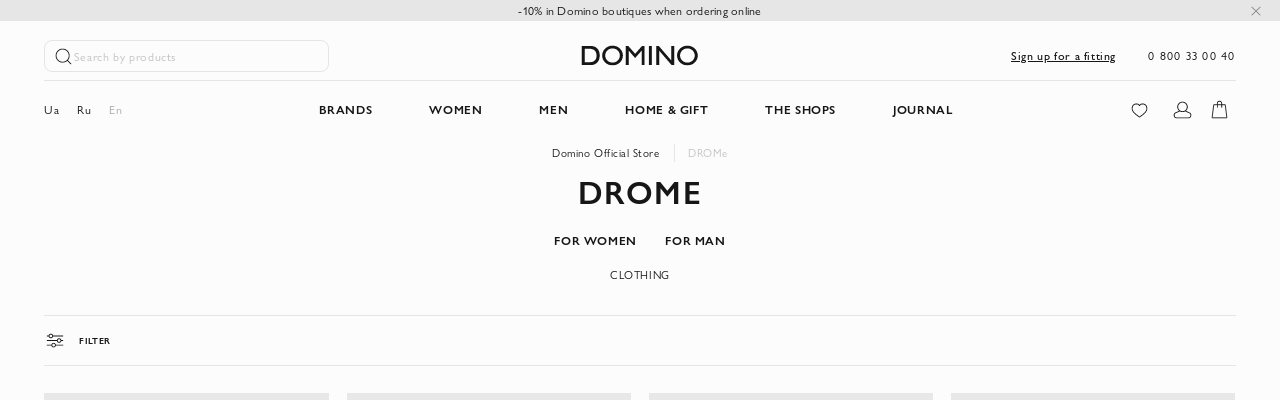

--- FILE ---
content_type: image/svg+xml
request_url: https://domino.ua/static/version1767680802/frontend/Domino/Theme/en_US/images/pagination-arrow.svg
body_size: -193
content:
<svg width="24" height="24" viewBox="0 0 24 24" fill="none" xmlns="http://www.w3.org/2000/svg">
<path d="M10.1204 15.1746C9.94066 15.3843 9.96494 15.6999 10.1746 15.8796C10.3843 16.0593 10.6999 16.035 10.8796 15.8254L13.8796 12.3254C14.0401 12.1381 14.0401 11.8618 13.8796 11.6746L10.8796 8.1746C10.6999 7.96493 10.3843 7.94065 10.1746 8.12036C9.96494 8.30007 9.94066 8.61572 10.1204 8.82539L12.8415 12L10.1204 15.1746Z" fill="#161616"/>
</svg>


--- FILE ---
content_type: image/svg+xml
request_url: https://domino.ua/static/version1767680802/frontend/Domino/Theme/en_US/images/newsletter-icon-empty.svg
body_size: -260
content:
<svg width="14" height="14" viewBox="0 0 14 14" fill="none" xmlns="http://www.w3.org/2000/svg">
<rect opacity="0.15" x="0.5" y="0.5" width="13" height="13" stroke="white"/>
</svg>


--- FILE ---
content_type: image/svg+xml
request_url: https://domino.ua/static/version1767680802/frontend/Domino/Theme/en_US/images/catalog-wishlist-icon-fill.svg
body_size: -63
content:
<svg width="18" height="16" viewBox="0 0 18 16" fill="none" xmlns="http://www.w3.org/2000/svg">
<path d="M8.60299 1.85968C8.6976 1.98326 8.84436 2.05573 9 2.05573C9.15564 2.05573 9.3024 1.98326 9.39701 1.85968C10.0751 0.974015 11.0964 0.5 12.5 0.5C14.0558 0.5 15.2902 1.03113 16.1388 1.9523C16.9915 2.87783 17.5 4.24677 17.5 6C17.5 7.27422 16.854 8.70195 15.4361 10.3067C14.0217 11.9075 11.8817 13.6353 9 15.5C6.11827 13.6353 3.97833 11.9075 2.56388 10.3067C1.14596 8.70195 0.5 7.27422 0.5 6C0.5 4.24677 1.00849 2.87783 1.86117 1.9523C2.70983 1.03113 3.94419 0.5 5.5 0.5C6.90363 0.5 7.92495 0.974015 8.60299 1.85968Z" fill="#161616" stroke="#161616" stroke-linejoin="round"/>
</svg>


--- FILE ---
content_type: image/svg+xml
request_url: https://domino.ua/static/version1767680802/frontend/Domino/Theme/en_US/images/catalog-wishlist-icon.svg
body_size: -71
content:
<svg width="18" height="16" viewBox="0 0 18 16" fill="none" xmlns="http://www.w3.org/2000/svg">
<path d="M8.60299 1.85968C8.6976 1.98326 8.84436 2.05573 9 2.05573C9.15564 2.05573 9.3024 1.98326 9.39701 1.85968C10.0751 0.974015 11.0964 0.5 12.5 0.5C14.0558 0.5 15.2902 1.03113 16.1388 1.9523C16.9915 2.87783 17.5 4.24677 17.5 6C17.5 7.27422 16.854 8.70195 15.4361 10.3067C14.0217 11.9075 11.8817 13.6353 9 15.5C6.11827 13.6353 3.97833 11.9075 2.56388 10.3067C1.14596 8.70195 0.5 7.27422 0.5 6C0.5 4.24677 1.00849 2.87783 1.86117 1.9523C2.70983 1.03113 3.94419 0.5 5.5 0.5C6.90363 0.5 7.92495 0.974015 8.60299 1.85968Z" stroke="#161616" stroke-linejoin="round"/>
</svg>


--- FILE ---
content_type: image/svg+xml
request_url: https://domino.ua/media/wysiwyg/mastercard.svg
body_size: -58
content:
<svg width="32" height="20" viewBox="0 0 32 20" fill="none" xmlns="http://www.w3.org/2000/svg">
<path d="M20.3171 2.12939H11.6573V17.7802H20.3171V2.12939Z" fill="#FF5A00"/>
<path d="M12.2338 9.9549C12.2338 6.77513 13.7198 3.95296 16 2.12951C14.3219 0.802191 12.205 0 9.89592 0C4.42594 0 0 4.45232 0 9.9549C0 15.4575 4.42594 19.9098 9.89592 19.9098C12.205 19.9098 14.3219 19.1076 16 17.7803C13.7166 15.9826 12.2338 13.1347 12.2338 9.9549Z" fill="#EB001B"/>
<path d="M32 9.9549C32 15.4575 27.5741 19.9098 22.1041 19.9098C19.795 19.9098 17.6781 19.1076 16 17.7803C18.309 15.9536 19.7662 13.1347 19.7662 9.9549C19.7662 6.77513 18.2802 3.95296 16 2.12951C17.6749 0.802191 19.7918 0 22.1009 0C27.5741 0 32 4.48132 32 9.9549Z" fill="#F79E1B"/>
</svg>


--- FILE ---
content_type: image/svg+xml
request_url: https://domino.ua/static/version1767680802/frontend/Domino/Theme/en_US/images/footer-viber-new.svg
body_size: 1544
content:
<svg width="20" height="20" viewBox="0 0 20 20" fill="none" xmlns="http://www.w3.org/2000/svg">
<rect width="20" height="20" rx="4" fill="#755AF5"/>
<path d="M16.3256 6.44676L16.3216 6.43096C16.0021 5.13941 14.5618 3.75351 13.2391 3.46518L13.2242 3.46211C11.0848 3.05397 8.91551 3.05397 6.77653 3.46211L6.76117 3.46518C5.43889 3.75351 3.99857 5.13941 3.67864 6.43096L3.67513 6.44676C3.28016 8.25046 3.28016 10.0796 3.67513 11.8833L3.67864 11.8991C3.98492 13.1355 5.31799 14.4578 6.59133 14.8214V16.2631C6.59133 16.7849 7.22723 17.0412 7.58885 16.6647L9.04958 15.1463C9.36639 15.164 9.68337 15.1739 10.0004 15.1739C11.0773 15.1739 12.1547 15.0721 13.2242 14.868L13.2391 14.8649C14.5618 14.5766 16.0021 13.1907 16.3216 11.8991L16.3256 11.8833C16.7206 10.0796 16.7206 8.25046 16.3256 6.44676ZM15.1696 11.6217C14.9564 12.4643 13.8627 13.5119 12.9938 13.7054C11.8562 13.9217 10.7097 14.0142 9.56427 13.9825C9.55302 13.9822 9.54184 13.9842 9.53141 13.9884C9.52099 13.9926 9.51155 13.999 9.5037 14.007L8.43715 15.1019L7.30271 16.2662C7.21977 16.3526 7.07407 16.2938 7.07407 16.1744V13.7861C7.07407 13.7466 7.04589 13.7131 7.00714 13.7055L7.00649 13.7054C6.13755 13.5119 5.04436 12.4643 4.83064 11.6217C4.47517 9.99135 4.47517 8.33862 4.83064 6.70828C5.04436 5.86567 6.13755 4.81813 7.00649 4.62459C8.99318 4.24674 11.0075 4.24674 12.9938 4.62459C13.8632 4.81813 14.9564 5.86567 15.1696 6.70828C15.5255 8.33867 15.5255 9.9914 15.1696 11.6217Z" fill="white"/>
<path d="M11.8903 12.7243C11.7567 12.6837 11.6294 12.6565 11.5112 12.6074C10.2861 12.0991 9.15858 11.4434 8.26547 10.4382C7.75758 9.8666 7.36006 9.22126 7.02403 8.53832C6.86468 8.21444 6.73039 7.87788 6.59351 7.54352C6.4687 7.2386 6.65254 6.92359 6.84612 6.69385C7.02776 6.47824 7.2615 6.31323 7.51463 6.19163C7.7122 6.0967 7.9071 6.15143 8.05139 6.31889C8.36333 6.68095 8.64986 7.06152 8.88188 7.4812C9.02455 7.73934 8.98541 8.05487 8.72683 8.23055C8.66399 8.27325 8.60672 8.32336 8.54818 8.37159C8.49683 8.41386 8.44851 8.45656 8.41331 8.51378C8.34898 8.61849 8.34591 8.74199 8.38733 8.85583C8.70621 9.73213 9.24367 10.4135 10.1257 10.7806C10.2668 10.8393 10.4086 10.9077 10.5712 10.8887C10.8435 10.8569 10.9316 10.5582 11.1225 10.4021C11.309 10.2496 11.5473 10.2476 11.7482 10.3747C11.9492 10.5019 12.144 10.6385 12.3376 10.7764C12.5277 10.9119 12.7169 11.0444 12.8922 11.1987C13.0608 11.3472 13.1189 11.542 13.0239 11.7435C12.8501 12.1124 12.5973 12.4194 12.2325 12.6154C12.1295 12.6706 12.0065 12.6885 11.8903 12.7243C12.0065 12.6885 11.7567 12.6837 11.8903 12.7243ZM10.0035 5.76971C11.6059 5.8146 12.9221 6.87808 13.2042 8.46235C13.2522 8.73229 13.2693 9.00829 13.2907 9.28226C13.2997 9.39751 13.2344 9.507 13.1101 9.50849C12.9816 9.51003 12.9238 9.40255 12.9155 9.28735C12.899 9.05932 12.8875 8.83029 12.8561 8.60414C12.6902 7.41041 11.7383 6.42281 10.5501 6.21089C10.3714 6.17899 10.1884 6.1706 10.0072 6.1516C9.89274 6.13958 9.74278 6.13264 9.71742 5.99032C9.69613 5.871 9.79685 5.77599 9.91047 5.76989C9.94137 5.76817 9.97244 5.76958 10.0035 5.76971C11.6059 5.8146 9.97244 5.76958 10.0035 5.76971Z" fill="white"/>
<path d="M12.4387 8.92665C12.436 8.94666 12.4346 8.99371 12.4229 9.03803C12.3804 9.19892 12.1365 9.21906 12.0803 9.05669C12.0637 9.0085 12.0612 8.95369 12.0611 8.90181C12.0605 8.5624 11.9867 8.22334 11.8156 7.92804C11.6396 7.62452 11.3708 7.36937 11.0556 7.21499C10.8649 7.12164 10.6587 7.06362 10.4498 7.02904C10.3585 7.01395 10.2662 7.00477 10.1744 6.992C10.0632 6.97655 10.0038 6.90568 10.0091 6.7961C10.014 6.6934 10.0891 6.61955 10.201 6.62587C10.5687 6.64675 10.9239 6.72623 11.2509 6.89936C11.9158 7.25145 12.2955 7.80722 12.4064 8.54933C12.4114 8.58294 12.4195 8.61625 12.422 8.65C12.4283 8.73334 12.4323 8.81676 12.4387 8.92665C12.436 8.94666 12.4323 8.81676 12.4387 8.92665Z" fill="white"/>
<path d="M11.4426 8.88765C11.3086 8.89006 11.2368 8.81585 11.223 8.69293C11.2134 8.60722 11.2058 8.52037 11.1853 8.43699C11.145 8.27277 11.0578 8.12058 10.9196 8.01995C10.8544 7.97242 10.7805 7.93779 10.7031 7.91545C10.6047 7.88706 10.5026 7.89487 10.4045 7.87082C10.2979 7.84471 10.239 7.75843 10.2558 7.65846C10.271 7.56749 10.3595 7.49648 10.4589 7.50368C11.0802 7.54853 11.5242 7.86973 11.5876 8.60112C11.5921 8.65273 11.5973 8.70728 11.5859 8.75665C11.5663 8.84118 11.5037 8.88353 11.4426 8.88765C11.5037 8.88353 11.3086 8.89006 11.4426 8.88765Z" fill="white"/>
</svg>
